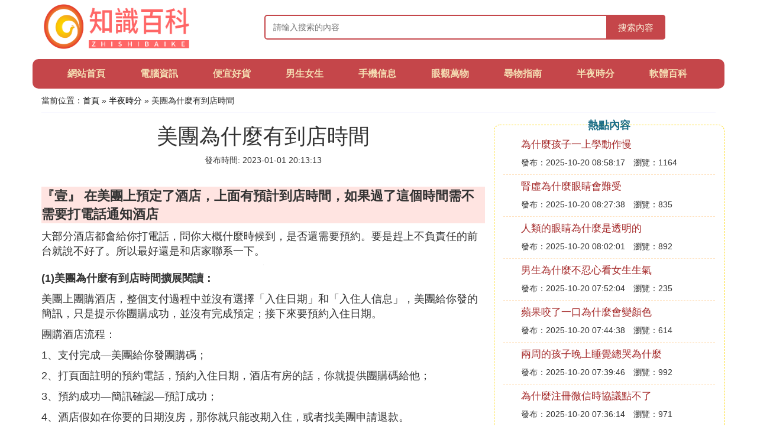

--- FILE ---
content_type: text/html;charset=utf-8
request_url: https://www.sports-direct-international.com/midnight_236574
body_size: 6348
content:
<!DOCTYPE html>
<html>
	<head>
		<meta charset="utf-8" />
		<meta name="viewport" content="width=device-width, initial-scale=1.0, user-scalable=no, minimum-scale=1.0, maximum-scale=1.0"/>
		<meta http-equiv="Cache-Control" content="no-siteapp"/>
		<meta http-equiv="Cache-Control" content="no-transform"/>
		<title>美團為什麼有到店時間_美團送達時間為什麼是明天_知識百科網</title>
		<meta name="description" content="本資訊是關於美團送達時間為什麼是明天,跑美團眾包到達商家點擊上報到店商家有多少分鍾做飯時間超了就點擊商家出餐慢,美團外賣到店自取支付頁面這個時間是什麼時間,美團預約單上,都有顯示到貨時間,還有剩餘時間吧相關的內容,由知識百科網為您收集整理請點擊查看詳情"/>
		<link href="//www.sports-direct-international.com/zh/midnight_236574" rel="alternate" hreflang="zh-Hans">
		<link href="//www.sports-direct-international.com/midnight_236574" rel="alternate" hreflang="zh-Hant">
		<link rel="stylesheet" type="text/css" href="//www.sports-direct-international.com/themes/css/bootstrap.min.css"/>
		<link rel="stylesheet" type="text/css" href="//www.sports-direct-international.com/themes/css/global.css"/>
		<script async src="https://pagead2.googlesyndication.com/pagead/js/adsbygoogle.js?client=ca-pub-5394183416272370" crossorigin="anonymous"></script>
	</head>
	<body>

		<div class="container header-area">
			<div class="row">
				<div class="logo-area col-md-3 col-sm-12 col-xs-12">
					<a href="//www.sports-direct-international.com/"><img class="lazy" src="//www.sports-direct-international.com/themes/img/loading.jpg" data-original="//www.sports-direct-international.com/themes/img/logo.png"></a>
				</div>
				<div class="search-area barmv col-md-9 col-sm-12 col-xs-12">
					<form action="//www.sports-direct-international.com/search.php" method="post" onsubmit="return check_search();">
						<input type="text" placeholder="請輸入搜索的內容" name="searchword" id="searchword">
						<button type="submit" class="searchmv">搜索內容</button>
					</form>
				</div>
			</div>
			
			<div class="container row navigation">
				<ul class="list-unstyled">
					<li class="col-md-1 col-sm-4 col-xs-4"><a href="//www.sports-direct-international.com/">網站首頁</a></li>
					<li class="col-md-1 col-sm-4 col-xs-4"><a href="//www.sports-direct-international.com/class_computer_1">電腦資訊</a></li>
					<li class="col-md-1 col-sm-4 col-xs-4"><a href="//www.sports-direct-international.com/class_isitcheap_1">便宜好貨</a></li>					
					<li class="col-md-1 col-sm-4 col-xs-4"><a href="//www.sports-direct-international.com/class_boysandgirls_1">男生女生</a></li>					
					<li class="col-md-1 col-sm-4 col-xs-4"><a href="//www.sports-direct-international.com/class_mobilephone_1">手機信息</a></li>					
					<li class="col-md-1 col-sm-4 col-xs-4"><a href="//www.sports-direct-international.com/class_eyeview_1">眼觀萬物</a></li>					
					<li class="col-md-1 col-sm-4 col-xs-4"><a href="//www.sports-direct-international.com/class_loststh_1">尋物指南</a></li>					
					<li class="col-md-1 col-sm-4 col-xs-4"><a href="//www.sports-direct-international.com/class_midnight_1">半夜時分</a></li>					
					<li class="col-md-1 col-sm-4 col-xs-4"><a href="//www.sports-direct-international.com/class_software_1">軟體百科</a></li>					
				</ul>
			</div>
		</div>
		
		<div class="container content-main">
			<div class="location col-md-12 col-sm-12 col-xs-12">
				當前位置：<a href="//www.sports-direct-international.com/">首頁</a> &raquo; <a href="//www.sports-direct-international.com/class_midnight_1">半夜時分</a> &raquo; 美團為什麼有到店時間
			</div>
			
			<div class="row">
				<div class="content-left col-md-8 col-sm-12 col-xs-12">
					<div class="content-title"><h1>美團為什麼有到店時間</h1></div>
					<div class="content-postime">發布時間: 2023-01-01 20:13:13</div>
					<div class="content-content">
<p class="subparagraph">『壹』 在美團上預定了酒店，上面有預計到店時間，如果過了這個時間需不需要打電話通知酒店</p>


<p>大部分酒店都會給你打電話，問你大概什麼時候到，是否還需要預約。要是趕上不負責任的前台就說不好了。所以最好還是和店家聯系一下。</p><p><img class="lazy illustration" src="//www.sports-direct-international.com/images/loading.jpg" data-original="//www.sports-direct-international.com/img_574e9258d109b3decba2931fc1bf6c81800a4ca3?x-bce-process=image%2Fresize%2Cm_lfit%2Cw_600%2Ch_800%2Climit_1%2Fquality%2Cq_85%2Fformat%2Cf_auto"/></p><p><strong>(1)美團為什麼有到店時間擴展閱讀：</strong></p><p>美團上團購酒店，整個支付過程中並沒有選擇「入住日期」和「入住人信息」，美團給你發的簡訊，只是提示你團購成功，並沒有完成預定；接下來要預約入住日期。</p><p>團購酒店流程：</p><p>1、支付完成—美團給你發團購碼；</p><p>2、打頁面註明的預約電話，預約入住日期，酒店有房的話，你就提供團購碼給他；</p><p>3、預約成功—簡訊確認—預訂成功；</p><p>4、酒店假如在你要的日期沒房，那你就只能改期入住，或者找美團申請退款。</p><p>美團網，是2010年3月4日成立的團購網站。「美團網有著美團一次美一次」和「吃喝玩樂全都有」的服務宣傳宗旨。總部位於北京市朝陽區望京東路6號。<strong><br /></strong></p><p>2015年10月8日，大眾點評網與美團網聯合發布聲明，宣布達成戰略合作並成立新公司。合並後雙方人員架構保持不變，保留各自的品牌和業務獨立運營。新公司將實施Co-CEO制度，美團CEO王興和大眾點評CEO張濤將同時擔任聯席CEO和聯席董事長，重大決策將在聯席CEO和董事會層面完成，新公司估值超150億美元。新公司將成為中國O2O領域的領先平台。此次交易得到阿里巴巴、騰訊、紅杉等雙方股東的大力支持，華興資本擔任本次交易雙方的獨家財務顧問。</p><p>2016年8月，北京市食葯監局利用高科技手段對互聯網違法行為進行搜索監測，為監管部門提供了一批違法線索，查處了一大批違法案件。8月10日，北京市食葯監局對美團進行立案調查。2018年6月22日，美團點評正式向港交所遞交IPO申請。9月20日，美團點評登陸港交所。</p>

<p class="subparagraph">『貳』 在美團上預定了酒店，上面有預計到店時間，訂的19點的，可以提前去嗎</p>
<p>

美團上定的酒店是可以提前去的，你可以去看看一般提前都有現房的，實在沒有大不了在大廳稍微等會，酒店很快會幫你辦理入駐的<br />望採納，謝謝
</p>
<p class="subparagraph">『叄』 美團定房間，上午7點訂的，美團顯示到店時間下午1點，我想上午9點住能住嗎</p>
<p>

應該是不可以，一般定下午1點提前幾十分鍾到是可以的，但也得過了12點上一波客人退房後
</p>
<p class="subparagraph">『肆』 美團送達時間突然實時更新</p>
<p>

美團送達時間突然實時更新可能途中遇到特殊情況了。根據查詢相關資料得知，美團送達時間都是按照預約時間進行派送的，送達時間也是實時更新的，有可能早，有可能准時送達，中途騎手會遇到特殊情況，單量多，距離遠，道路維修等等特殊情況。
</p>
<p class="subparagraph">『伍』 跑美團眾包，到達商家點擊上報到店，商家有多少分鍾做飯時間超了就點擊商家出餐慢</p>
<p>

商家的出餐時間並沒有明確規定必須幾分鍾出餐，<br />商家的品類，和訂單金額的大小很多原因都會影響到最後出餐的時間，<br />但是作為眾包騎手來說，有的商家是取消了必須15分鍾到店，也有少量的沒有取消。<br />你想因為商家出餐慢而取消訂單，必須要在上報到店15分鍾後才行，<br />接到訂單後，一定第一時間點擊上報到店，以免遇到特殊情況，耽誤了其他訂單的正常配送。
</p>
<p class="subparagraph">『陸』 美團眾包有規定到店時長嗎</p>
<p>

有規定到店時常的，商家到了出餐時間沒出餐騎手到店滿五分鍾的情況下是可以上報出餐慢的
</p>
<p class="subparagraph">『柒』 美團送達時間為什麼是明天</p>
<p>
美團送達時間為什麼是明天？可能是現在有些特殊情況就是送達時間可能有些拖延也是比較正常能夠理解的，就是按照他這個日程去送達還是有一定道理的
</p>
<p class="subparagraph">『捌』 美團預約單上,都有顯示到貨時間,還有剩餘時間吧</p>
<p>

<strong>有</strong><br>後台都會提示到貨時間，預定時間，預訂單是在提前指定的時間前後8分鍾內送到的單。預訂單要在客戶規定的時間內送達，不在規定時間內送達屬於違規。即時單是訂單後半小時左右可以送到的單。<br>美團的使命是「幫大家吃得更好，生活更好」。作為中國領先的生活服務電子商務平台，公司擁有美團、大眾點評、美團外賣等消費者熟知App，服務涵蓋餐飲、外賣、生鮮零售、打車、共享單車、酒店旅遊、電影、休閑娛樂等200多個品類，業務覆蓋全國2800個縣區市。
</p>
<p class="subparagraph">『玖』 美團指定時間是送出還是到達</p>


<p><strong>美團外賣指定時間是送達。</strong></p><p>美團進行購買外賣的時候，都是有一個指定時間的，騎手會在規定的時間內送達；一般會提前三十分鍾派單給外賣員然後規定在指定的時間送達。</p><p>要注意的是，不是所有的外賣配送時間都是可以去進行選擇的，特別是一些餐飲外賣。比如早餐，中餐，會有特殊的做的時間。</p><p>定時配送的話，雖然要晚點再配送，但是商家肯定是會先接單的，會處於已接單的狀態，等到快到了配送的時間的時候菜會顯示在備貨，在配送。用戶可以告訴店家，等到快到點了再進行商品的准備，特別是飲食類型的商品，提早如果准備好了的話，對口感肯定是有影響的。</p><p><img class="lazy illustration" src="//www.sports-direct-international.com/images/loading.jpg" data-original="//www.sports-direct-international.com/img_64380cd7912397dd868f9f924b82b2b7d1a287b5?x-bce-process=image%2Fresize%2Cm_lfit%2Cw_600%2Ch_800%2Climit_1%2Fquality%2Cq_85%2Fformat%2Cf_auto"/></p><p><strong>美團外賣的業務</strong></p><p>美團外賣提供食品、生鮮水果、甜品飲品、超市便利等多個品類的外賣功能。美團外賣主要面向大學生市場，主要消費者為大學生。這個群體在中國約有2500萬人。2015年上半年，美團外賣正式進軍白領市場。2016年年中，美團外賣用戶增長曲線開始明顯變陡，美團外賣進入高速增長階段。</p>

<p class="subparagraph">『拾』 美團外賣到店自取，支付頁面這個時間是什麼時間</p>
<p>

如果你要到店自取，那麼顯示的時間就是預計出餐時間，如果選擇今日，那麼在這個時候就可以去取了。如果選擇第二天，那麼就是預訂單，你在第二天的時間就可以取了。如果你想在一個時間段取餐可以備注製作時間，取餐時間，方便你就餐。
</p>

					</div>
					
					<div class="readall_box" >
						<div class="read_more_mask"></div>
						<a class="read_more_btn" target="_self">閱讀全文</a>
					</div>
					
					<div class="clearfix"></div>

					<div class="related-news">
						<h3>與美團為什麼有到店時間相關的資訊</h3>
						<div class="related-list row">
							<ul class="list-unstyled">
								
								<li class="col-md-6 col-sm-6 col-xs-6"><a href="//www.sports-direct-international.com/midnight_454979">為什麼雞不能長時間飛行</a></li>
								
								<li class="col-md-6 col-sm-6 col-xs-6"><a href="//www.sports-direct-international.com/midnight_454973">為什麼長時間不寫字突然寫字手會不習慣</a></li>
								
								<li class="col-md-6 col-sm-6 col-xs-6"><a href="//www.sports-direct-international.com/midnight_454965">為什麼有些孩子到晚上睡不著覺</a></li>
								
								<li class="col-md-6 col-sm-6 col-xs-6"><a href="//www.sports-direct-international.com/midnight_454963">為什麼是早上最好的時間</a></li>
								
								<li class="col-md-6 col-sm-6 col-xs-6"><a href="//www.sports-direct-international.com/midnight_454950">為什麼一到晚上睡覺時全身煩躁</a></li>
								
								<li class="col-md-6 col-sm-6 col-xs-6"><a href="//www.sports-direct-international.com/midnight_454949">關節扭傷為什麼晚上痛得厲害</a></li>
								
								<li class="col-md-6 col-sm-6 col-xs-6"><a href="//www.sports-direct-international.com/midnight_454944">為什麼直播要安排晚上時間</a></li>
								
								<li class="col-md-6 col-sm-6 col-xs-6"><a href="//www.sports-direct-international.com/midnight_454941">為什麼人類比別的動物懷孕時間長</a></li>
								
								<li class="col-md-6 col-sm-6 col-xs-6"><a href="//www.sports-direct-international.com/midnight_454938">發射時間為什麼選9時22分</a></li>
								
								<li class="col-md-6 col-sm-6 col-xs-6"><a href="//www.sports-direct-international.com/midnight_454921">沙漠為什麼白天冷晚上熱</a></li>
								
							</ul>
						</div>
					</div>
					
				</div>
				
				<div class="content-right col-md-4 col-sm-12 col-xs-12">
					<div class="right-text">熱點內容</div>
					
					<div class="single-item">
						<span class="archive-title"><a href="//www.sports-direct-international.com/boysandgirls_454995">為什麼孩子一上學動作慢</a></span>
						<span class="archive-uptime">發布：2025-10-20 08:58:17</span>
						<span class="archive-view">瀏覽：1164</span>
					</div>
					
					<div class="single-item">
						<span class="archive-title"><a href="//www.sports-direct-international.com/eyeview_454994">腎虛為什麼眼睛會難受</a></span>
						<span class="archive-uptime">發布：2025-10-20 08:27:38</span>
						<span class="archive-view">瀏覽：835</span>
					</div>
					
					<div class="single-item">
						<span class="archive-title"><a href="//www.sports-direct-international.com/eyeview_454993">人類的眼睛為什麼是透明的</a></span>
						<span class="archive-uptime">發布：2025-10-20 08:02:01</span>
						<span class="archive-view">瀏覽：892</span>
					</div>
					
					<div class="single-item">
						<span class="archive-title"><a href="//www.sports-direct-international.com/boysandgirls_454992">男生為什麼不忍心看女生生氣</a></span>
						<span class="archive-uptime">發布：2025-10-20 07:52:04</span>
						<span class="archive-view">瀏覽：235</span>
					</div>
					
					<div class="single-item">
						<span class="archive-title"><a href="//www.sports-direct-international.com/eyeview_454991">蘋果咬了一口為什麼會變顏色</a></span>
						<span class="archive-uptime">發布：2025-10-20 07:44:38</span>
						<span class="archive-view">瀏覽：614</span>
					</div>
					
					<div class="single-item">
						<span class="archive-title"><a href="//www.sports-direct-international.com/boysandgirls_454990">兩周的孩子晚上睡覺總哭為什麼</a></span>
						<span class="archive-uptime">發布：2025-10-20 07:39:46</span>
						<span class="archive-view">瀏覽：992</span>
					</div>
					
					<div class="single-item">
						<span class="archive-title"><a href="//www.sports-direct-international.com/software_454989">為什麼注冊微信時協議點不了</a></span>
						<span class="archive-uptime">發布：2025-10-20 07:36:14</span>
						<span class="archive-view">瀏覽：971</span>
					</div>
					
					<div class="single-item">
						<span class="archive-title"><a href="//www.sports-direct-international.com/mobilephone_454988">為什麼小米更換不了鎖屏壁紙</a></span>
						<span class="archive-uptime">發布：2025-10-20 07:36:13</span>
						<span class="archive-view">瀏覽：758</span>
					</div>
					
					<div class="single-item">
						<span class="archive-title"><a href="//www.sports-direct-international.com/mobilephone_454987">蘋果手機為什麼不能用陌陌app</a></span>
						<span class="archive-uptime">發布：2025-10-20 07:31:12</span>
						<span class="archive-view">瀏覽：559</span>
					</div>
					
					<div class="single-item">
						<span class="archive-title"><a href="//www.sports-direct-international.com/mobilephone_454986">小米手機同等配置為什麼便宜</a></span>
						<span class="archive-uptime">發布：2025-10-20 07:25:02</span>
						<span class="archive-view">瀏覽：1188</span>
					</div>
					

				</div>
			</div>
			
		</div>
		
		<div class="container footer-area">
			© Design www.sports-direct-international.com 2015-2022<br/>
			本站內容源自於網路，如遇問題可聯系相關處理。
		</div>
		
		<script src="//www.sports-direct-international.com/themes/js/jquery-3.5.1.min.js"></script>
		<script src="//www.sports-direct-international.com/themes/js/readmore.js"></script>
		<script src="//www.sports-direct-international.com/themes/js/bootstrap.min.js"></script>
		<script src="//www.sports-direct-international.com/themes/js/check.js"></script>
		<script src="//www.sports-direct-international.com/themes/js/jquery.lazyload.min.js"></script>
		<script>
			$(function(){
				$("img.lazy").lazyload();
			})
		</script>
	<script defer src="https://static.cloudflareinsights.com/beacon.min.js/vcd15cbe7772f49c399c6a5babf22c1241717689176015" integrity="sha512-ZpsOmlRQV6y907TI0dKBHq9Md29nnaEIPlkf84rnaERnq6zvWvPUqr2ft8M1aS28oN72PdrCzSjY4U6VaAw1EQ==" data-cf-beacon='{"version":"2024.11.0","token":"e1985e41481b43abb2de43755f8ce831","r":1,"server_timing":{"name":{"cfCacheStatus":true,"cfEdge":true,"cfExtPri":true,"cfL4":true,"cfOrigin":true,"cfSpeedBrain":true},"location_startswith":null}}' crossorigin="anonymous"></script>
</body>
</html>

--- FILE ---
content_type: text/html; charset=utf-8
request_url: https://www.google.com/recaptcha/api2/aframe
body_size: 263
content:
<!DOCTYPE HTML><html><head><meta http-equiv="content-type" content="text/html; charset=UTF-8"></head><body><script nonce="rd10cslP0MQi-WDfoJlecA">/** Anti-fraud and anti-abuse applications only. See google.com/recaptcha */ try{var clients={'sodar':'https://pagead2.googlesyndication.com/pagead/sodar?'};window.addEventListener("message",function(a){try{if(a.source===window.parent){var b=JSON.parse(a.data);var c=clients[b['id']];if(c){var d=document.createElement('img');d.src=c+b['params']+'&rc='+(localStorage.getItem("rc::a")?sessionStorage.getItem("rc::b"):"");window.document.body.appendChild(d);sessionStorage.setItem("rc::e",parseInt(sessionStorage.getItem("rc::e")||0)+1);localStorage.setItem("rc::h",'1768946349007');}}}catch(b){}});window.parent.postMessage("_grecaptcha_ready", "*");}catch(b){}</script></body></html>